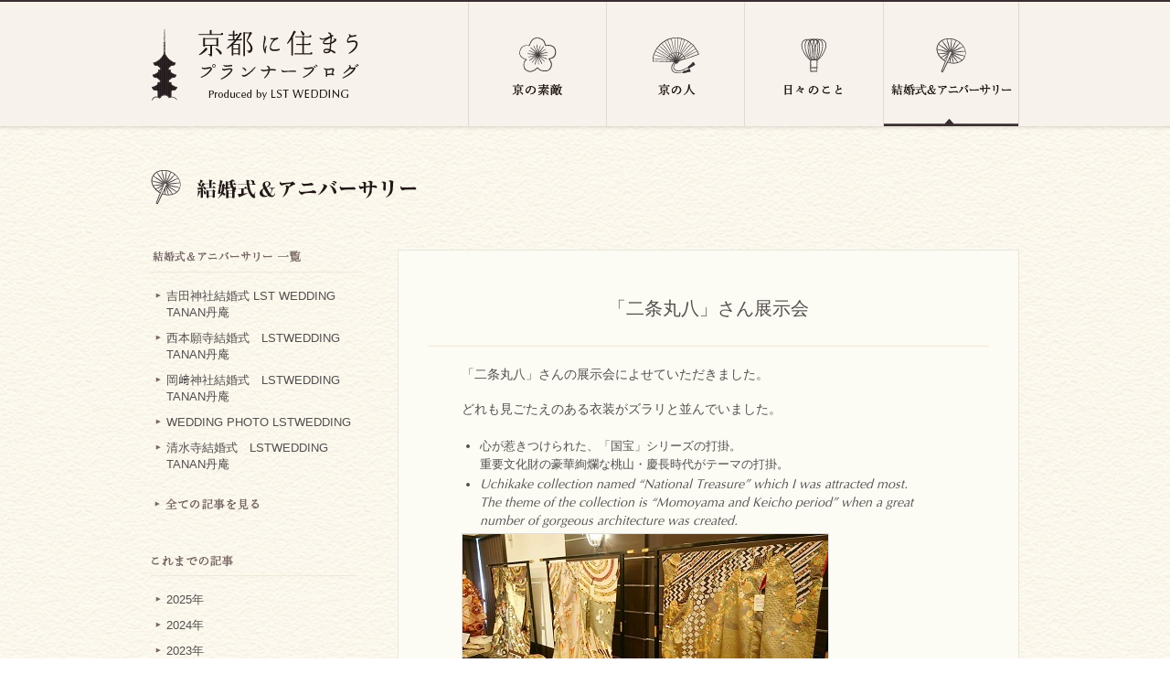

--- FILE ---
content_type: text/html; charset=UTF-8
request_url: https://www.lst-nishikawa.com/weddings/%E3%80%8C%E4%BA%8C%E6%9D%A1%E4%B8%B8%E5%85%AB%E3%80%8D%E3%81%95%E3%82%93%E5%B1%95%E7%A4%BA%E4%BC%9A/
body_size: 11094
content:
<!DOCTYPE html PUBLIC "-//W3C//DTD XHTML 1.0 Transitional//EN" "http://www.w3.org/TR/xhtml1/DTD/xhtml1-transitional.dtd">
<html xmlns="http://www.w3.org/1999/xhtml" xml:lang="ja" lang="ja" xmlns:og="http://ogp.me/ns#" xmlns:fb="http://www.facebook.com/2008/fbml">
<head>
<meta http-equiv="Content-Type" content="text/html; charset=UTF-8" />
<meta http-equiv="Content-Script-Type" content="text/javascript" />
<meta http-equiv="Content-Style-Type" content="text/css" />
<meta name="robots" content="index,follow">
<link rel="shortcut icon" href="https://www.lst-nishikawa.com/wp-content/themes/nishikawa/img/favicon.ico" type="image/x-icon" />
<link rel="apple-touch-icon-precomposed" href="https://www.lst-nishikawa.com/wp-content/themes/nishikawa/img/apple-touch-icon.png" />
<meta name="Description" content="京都で和婚・結婚式を手掛けるウエディングプランナーのブログ。京都の結婚式やアニバーサリーについてご紹介します" />
<meta name="Keywords" content="京都和婚,京都結婚式（挙式）,京都神社結婚式（挙式）,京都神社婚,京都料亭披露宴,京都婚,着物,LST,エルエスティ,ウエディング,ウエディングプランナー,WEDDING" />
<meta property="og:title" content="「二条丸八」さん展示会 | 京都に住まう和婚プランナーブログ | LST WEDDING" />
<meta property="og:description" content="京都で和婚・結婚式を手掛けるウエディングプランナーのブログ。京都のお店や職人・京都結婚式・京都神社結婚式・京都料亭披露宴・同志社ウエディング・ライフスタイルをテーマに綴ります" />
<meta property="og:type" content="article" />
<meta property="og:url" content="https://www.lst-nishikawa.com/weddings/%e3%80%8c%e4%ba%8c%e6%9d%a1%e4%b8%b8%e5%85%ab%e3%80%8d%e3%81%95%e3%82%93%e5%b1%95%e7%a4%ba%e4%bc%9a/" />
<meta property="og:image" content="https://www.lst-nishikawa.com/wp-content/uploads/hitohira/0000/1454922954710.jpg" />
<meta property="og:site_name" content="京都に住まう和婚プランナーブログ｜京都の神社結婚式・披露宴サポート LST WEDDING" />
<meta property="fb:app_id" content="161644950692012" />
<meta property="og:locale" content="ja_JP" />

<!-- is single -->
<title>「二条丸八」さん展示会 | 京都に住まう和婚プランナーブログ | LST WEDDING | 結婚式＆アニバーサリー | 京都に住まう和婚プランナーブログ | LST WEDDING</title>
<link rel="stylesheet" href="https://www.lst-nishikawa.com/wp-content/themes/nishikawa/common/css/import.css" type="text/css" media="all" />
<link rel="stylesheet" href="https://www.lst-nishikawa.com/wp-content/themes/nishikawa/common/css/wp.css" type="text/css" media="all" />
<link rel="stylesheet" href="https://www.lst-nishikawa.com/wp-content/themes/nishikawa/common/css/wedding.css" type="text/css" media="all" />
<link rel="stylesheet" href="https://www.lst-nishikawa.com/wp-content/themes/nishikawa/common/css/print.css" type="text/css" media="print" />
<meta name='robots' content='index, follow, max-image-preview:large, max-snippet:-1, max-video-preview:-1' />
	<style>img:is([sizes="auto" i], [sizes^="auto," i]) { contain-intrinsic-size: 3000px 1500px }</style>
	
	<!-- This site is optimized with the Yoast SEO plugin v26.1 - https://yoast.com/wordpress/plugins/seo/ -->
	<link rel="canonical" href="https://www.lst-nishikawa.com/weddings/「二条丸八」さん展示会/" />
	<script type="application/ld+json" class="yoast-schema-graph">{"@context":"https://schema.org","@graph":[{"@type":"WebPage","@id":"https://www.lst-nishikawa.com/weddings/%e3%80%8c%e4%ba%8c%e6%9d%a1%e4%b8%b8%e5%85%ab%e3%80%8d%e3%81%95%e3%82%93%e5%b1%95%e7%a4%ba%e4%bc%9a/","url":"https://www.lst-nishikawa.com/weddings/%e3%80%8c%e4%ba%8c%e6%9d%a1%e4%b8%b8%e5%85%ab%e3%80%8d%e3%81%95%e3%82%93%e5%b1%95%e7%a4%ba%e4%bc%9a/","name":"「二条丸八」さん展示会 | 京都に住まう和婚プランナーブログ | LST WEDDING","isPartOf":{"@id":"https://www.lst-nishikawa.com/#website"},"primaryImageOfPage":{"@id":"https://www.lst-nishikawa.com/weddings/%e3%80%8c%e4%ba%8c%e6%9d%a1%e4%b8%b8%e5%85%ab%e3%80%8d%e3%81%95%e3%82%93%e5%b1%95%e7%a4%ba%e4%bc%9a/#primaryimage"},"image":{"@id":"https://www.lst-nishikawa.com/weddings/%e3%80%8c%e4%ba%8c%e6%9d%a1%e4%b8%b8%e5%85%ab%e3%80%8d%e3%81%95%e3%82%93%e5%b1%95%e7%a4%ba%e4%bc%9a/#primaryimage"},"thumbnailUrl":"https://www.lst-nishikawa.com/wp-content/uploads/hitohira/0000/1454922954710.jpg","datePublished":"2016-02-08T10:58:00+00:00","breadcrumb":{"@id":"https://www.lst-nishikawa.com/weddings/%e3%80%8c%e4%ba%8c%e6%9d%a1%e4%b8%b8%e5%85%ab%e3%80%8d%e3%81%95%e3%82%93%e5%b1%95%e7%a4%ba%e4%bc%9a/#breadcrumb"},"inLanguage":"ja","potentialAction":[{"@type":"ReadAction","target":["https://www.lst-nishikawa.com/weddings/%e3%80%8c%e4%ba%8c%e6%9d%a1%e4%b8%b8%e5%85%ab%e3%80%8d%e3%81%95%e3%82%93%e5%b1%95%e7%a4%ba%e4%bc%9a/"]}]},{"@type":"ImageObject","inLanguage":"ja","@id":"https://www.lst-nishikawa.com/weddings/%e3%80%8c%e4%ba%8c%e6%9d%a1%e4%b8%b8%e5%85%ab%e3%80%8d%e3%81%95%e3%82%93%e5%b1%95%e7%a4%ba%e4%bc%9a/#primaryimage","url":"https://www.lst-nishikawa.com/wp-content/uploads/hitohira/0000/1454922954710.jpg","contentUrl":"https://www.lst-nishikawa.com/wp-content/uploads/hitohira/0000/1454922954710.jpg","width":400,"height":225},{"@type":"BreadcrumbList","@id":"https://www.lst-nishikawa.com/weddings/%e3%80%8c%e4%ba%8c%e6%9d%a1%e4%b8%b8%e5%85%ab%e3%80%8d%e3%81%95%e3%82%93%e5%b1%95%e7%a4%ba%e4%bc%9a/#breadcrumb","itemListElement":[{"@type":"ListItem","position":1,"name":"ホーム","item":"https://www.lst-nishikawa.com/"},{"@type":"ListItem","position":2,"name":"結婚式＆アニバーサリー","item":"https://www.lst-nishikawa.com/weddings/"},{"@type":"ListItem","position":3,"name":"「二条丸八」さん展示会"}]},{"@type":"WebSite","@id":"https://www.lst-nishikawa.com/#website","url":"https://www.lst-nishikawa.com/","name":"京都に住まう和婚プランナーブログ | LST WEDDING","description":"京都の神社結婚式・披露宴サポート","publisher":{"@id":"https://www.lst-nishikawa.com/#organization"},"potentialAction":[{"@type":"SearchAction","target":{"@type":"EntryPoint","urlTemplate":"https://www.lst-nishikawa.com/?s={search_term_string}"},"query-input":{"@type":"PropertyValueSpecification","valueRequired":true,"valueName":"search_term_string"}}],"inLanguage":"ja"},{"@type":"Organization","@id":"https://www.lst-nishikawa.com/#organization","name":"京都に住まう和婚プランナーブログ | LST WEDDING","url":"https://www.lst-nishikawa.com/","logo":{"@type":"ImageObject","inLanguage":"ja","@id":"https://www.lst-nishikawa.com/#/schema/logo/image/","url":"https://www.lst-nishikawa.com/wp-content/uploads/2023/09/logo.gif","contentUrl":"https://www.lst-nishikawa.com/wp-content/uploads/2023/09/logo.gif","width":233,"height":79,"caption":"京都に住まう和婚プランナーブログ | LST WEDDING"},"image":{"@id":"https://www.lst-nishikawa.com/#/schema/logo/image/"}}]}</script>
	<!-- / Yoast SEO plugin. -->


<link rel='dns-prefetch' href='//ajax.googleapis.com' />
<link rel='stylesheet' id='wp-block-library-css' href='https://www.lst-nishikawa.com/wp-includes/css/dist/block-library/style.min.css?ver=6.8.3' type='text/css' media='all' />
<style id='classic-theme-styles-inline-css' type='text/css'>
/*! This file is auto-generated */
.wp-block-button__link{color:#fff;background-color:#32373c;border-radius:9999px;box-shadow:none;text-decoration:none;padding:calc(.667em + 2px) calc(1.333em + 2px);font-size:1.125em}.wp-block-file__button{background:#32373c;color:#fff;text-decoration:none}
</style>
<style id='global-styles-inline-css' type='text/css'>
:root{--wp--preset--aspect-ratio--square: 1;--wp--preset--aspect-ratio--4-3: 4/3;--wp--preset--aspect-ratio--3-4: 3/4;--wp--preset--aspect-ratio--3-2: 3/2;--wp--preset--aspect-ratio--2-3: 2/3;--wp--preset--aspect-ratio--16-9: 16/9;--wp--preset--aspect-ratio--9-16: 9/16;--wp--preset--color--black: #000000;--wp--preset--color--cyan-bluish-gray: #abb8c3;--wp--preset--color--white: #ffffff;--wp--preset--color--pale-pink: #f78da7;--wp--preset--color--vivid-red: #cf2e2e;--wp--preset--color--luminous-vivid-orange: #ff6900;--wp--preset--color--luminous-vivid-amber: #fcb900;--wp--preset--color--light-green-cyan: #7bdcb5;--wp--preset--color--vivid-green-cyan: #00d084;--wp--preset--color--pale-cyan-blue: #8ed1fc;--wp--preset--color--vivid-cyan-blue: #0693e3;--wp--preset--color--vivid-purple: #9b51e0;--wp--preset--gradient--vivid-cyan-blue-to-vivid-purple: linear-gradient(135deg,rgba(6,147,227,1) 0%,rgb(155,81,224) 100%);--wp--preset--gradient--light-green-cyan-to-vivid-green-cyan: linear-gradient(135deg,rgb(122,220,180) 0%,rgb(0,208,130) 100%);--wp--preset--gradient--luminous-vivid-amber-to-luminous-vivid-orange: linear-gradient(135deg,rgba(252,185,0,1) 0%,rgba(255,105,0,1) 100%);--wp--preset--gradient--luminous-vivid-orange-to-vivid-red: linear-gradient(135deg,rgba(255,105,0,1) 0%,rgb(207,46,46) 100%);--wp--preset--gradient--very-light-gray-to-cyan-bluish-gray: linear-gradient(135deg,rgb(238,238,238) 0%,rgb(169,184,195) 100%);--wp--preset--gradient--cool-to-warm-spectrum: linear-gradient(135deg,rgb(74,234,220) 0%,rgb(151,120,209) 20%,rgb(207,42,186) 40%,rgb(238,44,130) 60%,rgb(251,105,98) 80%,rgb(254,248,76) 100%);--wp--preset--gradient--blush-light-purple: linear-gradient(135deg,rgb(255,206,236) 0%,rgb(152,150,240) 100%);--wp--preset--gradient--blush-bordeaux: linear-gradient(135deg,rgb(254,205,165) 0%,rgb(254,45,45) 50%,rgb(107,0,62) 100%);--wp--preset--gradient--luminous-dusk: linear-gradient(135deg,rgb(255,203,112) 0%,rgb(199,81,192) 50%,rgb(65,88,208) 100%);--wp--preset--gradient--pale-ocean: linear-gradient(135deg,rgb(255,245,203) 0%,rgb(182,227,212) 50%,rgb(51,167,181) 100%);--wp--preset--gradient--electric-grass: linear-gradient(135deg,rgb(202,248,128) 0%,rgb(113,206,126) 100%);--wp--preset--gradient--midnight: linear-gradient(135deg,rgb(2,3,129) 0%,rgb(40,116,252) 100%);--wp--preset--font-size--small: 13px;--wp--preset--font-size--medium: 20px;--wp--preset--font-size--large: 36px;--wp--preset--font-size--x-large: 42px;--wp--preset--spacing--20: 0.44rem;--wp--preset--spacing--30: 0.67rem;--wp--preset--spacing--40: 1rem;--wp--preset--spacing--50: 1.5rem;--wp--preset--spacing--60: 2.25rem;--wp--preset--spacing--70: 3.38rem;--wp--preset--spacing--80: 5.06rem;--wp--preset--shadow--natural: 6px 6px 9px rgba(0, 0, 0, 0.2);--wp--preset--shadow--deep: 12px 12px 50px rgba(0, 0, 0, 0.4);--wp--preset--shadow--sharp: 6px 6px 0px rgba(0, 0, 0, 0.2);--wp--preset--shadow--outlined: 6px 6px 0px -3px rgba(255, 255, 255, 1), 6px 6px rgba(0, 0, 0, 1);--wp--preset--shadow--crisp: 6px 6px 0px rgba(0, 0, 0, 1);}:where(.is-layout-flex){gap: 0.5em;}:where(.is-layout-grid){gap: 0.5em;}body .is-layout-flex{display: flex;}.is-layout-flex{flex-wrap: wrap;align-items: center;}.is-layout-flex > :is(*, div){margin: 0;}body .is-layout-grid{display: grid;}.is-layout-grid > :is(*, div){margin: 0;}:where(.wp-block-columns.is-layout-flex){gap: 2em;}:where(.wp-block-columns.is-layout-grid){gap: 2em;}:where(.wp-block-post-template.is-layout-flex){gap: 1.25em;}:where(.wp-block-post-template.is-layout-grid){gap: 1.25em;}.has-black-color{color: var(--wp--preset--color--black) !important;}.has-cyan-bluish-gray-color{color: var(--wp--preset--color--cyan-bluish-gray) !important;}.has-white-color{color: var(--wp--preset--color--white) !important;}.has-pale-pink-color{color: var(--wp--preset--color--pale-pink) !important;}.has-vivid-red-color{color: var(--wp--preset--color--vivid-red) !important;}.has-luminous-vivid-orange-color{color: var(--wp--preset--color--luminous-vivid-orange) !important;}.has-luminous-vivid-amber-color{color: var(--wp--preset--color--luminous-vivid-amber) !important;}.has-light-green-cyan-color{color: var(--wp--preset--color--light-green-cyan) !important;}.has-vivid-green-cyan-color{color: var(--wp--preset--color--vivid-green-cyan) !important;}.has-pale-cyan-blue-color{color: var(--wp--preset--color--pale-cyan-blue) !important;}.has-vivid-cyan-blue-color{color: var(--wp--preset--color--vivid-cyan-blue) !important;}.has-vivid-purple-color{color: var(--wp--preset--color--vivid-purple) !important;}.has-black-background-color{background-color: var(--wp--preset--color--black) !important;}.has-cyan-bluish-gray-background-color{background-color: var(--wp--preset--color--cyan-bluish-gray) !important;}.has-white-background-color{background-color: var(--wp--preset--color--white) !important;}.has-pale-pink-background-color{background-color: var(--wp--preset--color--pale-pink) !important;}.has-vivid-red-background-color{background-color: var(--wp--preset--color--vivid-red) !important;}.has-luminous-vivid-orange-background-color{background-color: var(--wp--preset--color--luminous-vivid-orange) !important;}.has-luminous-vivid-amber-background-color{background-color: var(--wp--preset--color--luminous-vivid-amber) !important;}.has-light-green-cyan-background-color{background-color: var(--wp--preset--color--light-green-cyan) !important;}.has-vivid-green-cyan-background-color{background-color: var(--wp--preset--color--vivid-green-cyan) !important;}.has-pale-cyan-blue-background-color{background-color: var(--wp--preset--color--pale-cyan-blue) !important;}.has-vivid-cyan-blue-background-color{background-color: var(--wp--preset--color--vivid-cyan-blue) !important;}.has-vivid-purple-background-color{background-color: var(--wp--preset--color--vivid-purple) !important;}.has-black-border-color{border-color: var(--wp--preset--color--black) !important;}.has-cyan-bluish-gray-border-color{border-color: var(--wp--preset--color--cyan-bluish-gray) !important;}.has-white-border-color{border-color: var(--wp--preset--color--white) !important;}.has-pale-pink-border-color{border-color: var(--wp--preset--color--pale-pink) !important;}.has-vivid-red-border-color{border-color: var(--wp--preset--color--vivid-red) !important;}.has-luminous-vivid-orange-border-color{border-color: var(--wp--preset--color--luminous-vivid-orange) !important;}.has-luminous-vivid-amber-border-color{border-color: var(--wp--preset--color--luminous-vivid-amber) !important;}.has-light-green-cyan-border-color{border-color: var(--wp--preset--color--light-green-cyan) !important;}.has-vivid-green-cyan-border-color{border-color: var(--wp--preset--color--vivid-green-cyan) !important;}.has-pale-cyan-blue-border-color{border-color: var(--wp--preset--color--pale-cyan-blue) !important;}.has-vivid-cyan-blue-border-color{border-color: var(--wp--preset--color--vivid-cyan-blue) !important;}.has-vivid-purple-border-color{border-color: var(--wp--preset--color--vivid-purple) !important;}.has-vivid-cyan-blue-to-vivid-purple-gradient-background{background: var(--wp--preset--gradient--vivid-cyan-blue-to-vivid-purple) !important;}.has-light-green-cyan-to-vivid-green-cyan-gradient-background{background: var(--wp--preset--gradient--light-green-cyan-to-vivid-green-cyan) !important;}.has-luminous-vivid-amber-to-luminous-vivid-orange-gradient-background{background: var(--wp--preset--gradient--luminous-vivid-amber-to-luminous-vivid-orange) !important;}.has-luminous-vivid-orange-to-vivid-red-gradient-background{background: var(--wp--preset--gradient--luminous-vivid-orange-to-vivid-red) !important;}.has-very-light-gray-to-cyan-bluish-gray-gradient-background{background: var(--wp--preset--gradient--very-light-gray-to-cyan-bluish-gray) !important;}.has-cool-to-warm-spectrum-gradient-background{background: var(--wp--preset--gradient--cool-to-warm-spectrum) !important;}.has-blush-light-purple-gradient-background{background: var(--wp--preset--gradient--blush-light-purple) !important;}.has-blush-bordeaux-gradient-background{background: var(--wp--preset--gradient--blush-bordeaux) !important;}.has-luminous-dusk-gradient-background{background: var(--wp--preset--gradient--luminous-dusk) !important;}.has-pale-ocean-gradient-background{background: var(--wp--preset--gradient--pale-ocean) !important;}.has-electric-grass-gradient-background{background: var(--wp--preset--gradient--electric-grass) !important;}.has-midnight-gradient-background{background: var(--wp--preset--gradient--midnight) !important;}.has-small-font-size{font-size: var(--wp--preset--font-size--small) !important;}.has-medium-font-size{font-size: var(--wp--preset--font-size--medium) !important;}.has-large-font-size{font-size: var(--wp--preset--font-size--large) !important;}.has-x-large-font-size{font-size: var(--wp--preset--font-size--x-large) !important;}
:where(.wp-block-post-template.is-layout-flex){gap: 1.25em;}:where(.wp-block-post-template.is-layout-grid){gap: 1.25em;}
:where(.wp-block-columns.is-layout-flex){gap: 2em;}:where(.wp-block-columns.is-layout-grid){gap: 2em;}
:root :where(.wp-block-pullquote){font-size: 1.5em;line-height: 1.6;}
</style>
<link rel='stylesheet' id='heateor_sss_frontend_css-css' href='https://www.lst-nishikawa.com/wp-content/plugins/sassy-social-share/public/css/sassy-social-share-public.css?ver=3.3.79' type='text/css' media='all' />
<style id='heateor_sss_frontend_css-inline-css' type='text/css'>
.heateor_sss_button_instagram span.heateor_sss_svg,a.heateor_sss_instagram span.heateor_sss_svg{background:radial-gradient(circle at 30% 107%,#fdf497 0,#fdf497 5%,#fd5949 45%,#d6249f 60%,#285aeb 90%)}.heateor_sss_horizontal_sharing .heateor_sss_svg,.heateor_sss_standard_follow_icons_container .heateor_sss_svg{color:#fff;border-width:0px;border-style:solid;border-color:transparent}.heateor_sss_horizontal_sharing .heateorSssTCBackground{color:#666}.heateor_sss_horizontal_sharing span.heateor_sss_svg:hover,.heateor_sss_standard_follow_icons_container span.heateor_sss_svg:hover{border-color:transparent;}.heateor_sss_vertical_sharing span.heateor_sss_svg,.heateor_sss_floating_follow_icons_container span.heateor_sss_svg{color:#fff;border-width:0px;border-style:solid;border-color:transparent;}.heateor_sss_vertical_sharing .heateorSssTCBackground{color:#666;}.heateor_sss_vertical_sharing span.heateor_sss_svg:hover,.heateor_sss_floating_follow_icons_container span.heateor_sss_svg:hover{border-color:transparent;}
</style>
<script type="text/javascript" src="https://ajax.googleapis.com/ajax/libs/jquery/1.8.2/jquery.min.js?ver=1.8.2" id="jquery-js"></script>
<script type="text/javascript" src="https://www.lst-nishikawa.com/wp-content/themes/nishikawa/common/js/common.js"></script>
<script type="text/javascript" src="https://www.lst-nishikawa.com/wp-content/themes/nishikawa/common/js/wp.js"></script>
<script type="text/javascript" src="https://www.lst-nishikawa.com/wp-content/themes/nishikawa/common/js/jquery.page-scroller.js"></script>
<script type="text/javascript">
$(document).ready(function() {
	$(window).bind("load", function() {
		$('.photo_area img').each(function() {
			var img_width = $(this).width() ;
			var img_height = $(this).height();
			var ratio = img_width/img_height;
			if (img_width >= img_height && ratio >= 1.12) {
				$(this).addClass('col');
			} else {
				$(this).addClass('row');
			}
		});
		$('.side_box th img').each(function() {
			var img_width = $(this).width() ;
			var img_height = $(this).height();
			if (img_width >= img_height) {
				$(this).addClass('col');
			} else {
				$(this).addClass('row');
			}
		});
	});
});
</script>

<!-- Google Analyticsタグ -->
<!-- Global site tag (gtag.js) - Google Analytics -->
<script async src="https://www.googletagmanager.com/gtag/js?id=UA-21559494-4"></script>
<script>
  window.dataLayer = window.dataLayer || [];
  function gtag(){dataLayer.push(arguments);}
  gtag('js', new Date());

  gtag('config', 'UA-21559494-4');
</script><!-- /Google Analyticsタグ -->
<script type="speculationrules">
{"prefetch":[{"source":"document","where":{"and":[{"href_matches":"\/*"},{"not":{"href_matches":["\/wp-*.php","\/wp-admin\/*","\/wp-content\/uploads\/*","\/wp-content\/*","\/wp-content\/plugins\/*","\/wp-content\/themes\/nishikawa\/*","\/*\\?(.+)"]}},{"not":{"selector_matches":"a[rel~=\"nofollow\"]"}},{"not":{"selector_matches":".no-prefetch, .no-prefetch a"}}]},"eagerness":"conservative"}]}
</script>
<script type="text/javascript" id="heateor_sss_sharing_js-js-before">
/* <![CDATA[ */
function heateorSssLoadEvent(e) {var t=window.onload;if (typeof window.onload!="function") {window.onload=e}else{window.onload=function() {t();e()}}};	var heateorSssSharingAjaxUrl = 'https://www.lst-nishikawa.com/wp-admin/admin-ajax.php', heateorSssCloseIconPath = 'https://www.lst-nishikawa.com/wp-content/plugins/sassy-social-share/public/../images/close.png', heateorSssPluginIconPath = 'https://www.lst-nishikawa.com/wp-content/plugins/sassy-social-share/public/../images/logo.png', heateorSssHorizontalSharingCountEnable = 0, heateorSssVerticalSharingCountEnable = 0, heateorSssSharingOffset = -10; var heateorSssMobileStickySharingEnabled = 0;var heateorSssCopyLinkMessage = "リンクがコピーされました。";var heateorSssUrlCountFetched = [], heateorSssSharesText = 'シェア', heateorSssShareText = 'シェア';function heateorSssPopup(e) {window.open(e,"popUpWindow","height=400,width=600,left=400,top=100,resizable,scrollbars,toolbar=0,personalbar=0,menubar=no,location=no,directories=no,status")}
/* ]]> */
</script>
<script type="text/javascript" src="https://www.lst-nishikawa.com/wp-content/plugins/sassy-social-share/public/js/sassy-social-share-public.js?ver=3.3.79" id="heateor_sss_sharing_js-js"></script>
</head>

<body id="wedding_detail_css" class="wedding_css wedding_detail_css">

<a name="top" id="top"></a>
<div id="container">
<div id="header">
<div class="inner">
<h1><a href="https://www.lst-nishikawa.com/"><img src="https://www.lst-nishikawa.com/wp-content/themes/nishikawa/img/logo.gif" alt="京都に住まう和婚プランナーブログ｜京都の神社結婚式・披露宴サポート LST WEDDING" width="233" height="79" /></a></h1>

<div id="menu">
<ul>
<li class="menu1"><a href="https://www.lst-nishikawa.com/favorite/">京の素敵</a></li>
<li class="menu2"><a href="https://www.lst-nishikawa.com/kyoto/">京の人</a></li>
<li class="menu3"><a href="https://www.lst-nishikawa.com/diary/">日々のこと</a></li>
<li class="menu4"><a href="https://www.lst-nishikawa.com/wedding/">結婚式＆アニバーサリー</a></li>
</ul>
</div>
</div>
<!-- /END header --></div>

<div id="contents_wrap">
<div id="contents_wrap_btm">

<div id="contents">
<div class="top_con_box clearfix">

<h2 class="page_title"><a href="https://www.lst-nishikawa.com/wedding/"><img src="https://www.lst-nishikawa.com/wp-content/themes/nishikawa/img/wedding_title.gif" alt="結婚式＆アニバーサリー" width="300" height="39" /></a></h2>

<div class="side_area">


<div class="side_box side_box1">

<p class="side_midashi"><img src="https://www.lst-nishikawa.com/wp-content/themes/nishikawa/img/midashi_weddinglist.gif" alt="結婚式＆アニバーサリー　一覧" width="165" height="18" /></p>
<ul>
<li><a href="https://www.lst-nishikawa.com/weddings/%e5%90%89%e7%94%b0%e7%a5%9e%e7%a4%be%e7%b5%90%e5%a9%9a%e5%bc%8f-lst-wedding-tanan%e4%b8%b9%e5%ba%b5/">吉田神社結婚式 LST WEDDING TANAN丹庵</a></li>
<li><a href="https://www.lst-nishikawa.com/weddings/%e8%a5%bf%e6%9c%ac%e9%a1%98%e5%af%ba%e7%b5%90%e5%a9%9a%e5%bc%8f%e3%80%80lstwedding-tanan%e4%b8%b9%e5%ba%b5/">西本願寺結婚式　LSTWEDDING TANAN丹庵</a></li>
<li><a href="https://www.lst-nishikawa.com/weddings/%e5%b2%a1%ef%a8%91%e7%a5%9e%e7%a4%be%e7%b5%90%e5%a9%9a%e5%bc%8f%e3%80%80lstwedding-tanan%e4%b8%b9%e5%ba%b5/">岡﨑神社結婚式　LSTWEDDING TANAN丹庵</a></li>
<li><a href="https://www.lst-nishikawa.com/weddings/wedding-photo-lstwedding/">WEDDING PHOTO LSTWEDDING</a></li>
<li><a href="https://www.lst-nishikawa.com/weddings/%e6%b8%85%e6%b0%b4%e5%af%ba%e7%b5%90%e5%a9%9a%e5%bc%8f%e3%80%80lstwedding-tanan%e4%b8%b9%e5%ba%b5/">清水寺結婚式　LSTWEDDING TANAN丹庵</a></li>
</ul>

<p class="side_midashi2"><a href="https://www.lst-nishikawa.com/wedding/"><img src="https://www.lst-nishikawa.com/wp-content/themes/nishikawa/img/midashi_alllist.gif" alt="全ての記事を見る" width="129" height="20" /></a></p>
<!-- /END side_box1 --></div>

<div class="side_box side_box3">
<p class="side_midashi"><img src="https://www.lst-nishikawa.com/wp-content/themes/nishikawa/img/midashi_archives.gif" alt="これまでの記事" width="127" height="17" /></p>


<ul class="list_arc">

<li><div class="news_year"><span>2025年</span></div>
<ul class="news_month">
<li><a href='https://www.lst-nishikawa.com/date/2025/12/?post_type=weddings'>12月</a></li>
<li><a href='https://www.lst-nishikawa.com/date/2025/09/?post_type=weddings'>9月</a></li>
<li><a href='https://www.lst-nishikawa.com/date/2025/08/?post_type=weddings'>8月</a></li>
<li><a href='https://www.lst-nishikawa.com/date/2025/06/?post_type=weddings'>6月</a></li>
<li><a href='https://www.lst-nishikawa.com/date/2025/04/?post_type=weddings'>4月</a></li>
<li><a href='https://www.lst-nishikawa.com/date/2025/02/?post_type=weddings'>2月</a></li>
<li><a href='https://www.lst-nishikawa.com/date/2025/01/?post_type=weddings'>1月</a></li>
</ul>
</li>

<li><div class="news_year"><span>2024年</span></div>
<ul class="news_month">
<li><a href='https://www.lst-nishikawa.com/date/2024/11/?post_type=weddings'>11月</a></li>
<li><a href='https://www.lst-nishikawa.com/date/2024/10/?post_type=weddings'>10月</a></li>
<li><a href='https://www.lst-nishikawa.com/date/2024/09/?post_type=weddings'>9月</a></li>
<li><a href='https://www.lst-nishikawa.com/date/2024/08/?post_type=weddings'>8月</a></li>
<li><a href='https://www.lst-nishikawa.com/date/2024/06/?post_type=weddings'>6月</a></li>
<li><a href='https://www.lst-nishikawa.com/date/2024/01/?post_type=weddings'>1月</a></li>
</ul>
</li>

<li><div class="news_year"><span>2023年</span></div>
<ul class="news_month">
<li><a href='https://www.lst-nishikawa.com/date/2023/12/?post_type=weddings'>12月</a></li>
<li><a href='https://www.lst-nishikawa.com/date/2023/11/?post_type=weddings'>11月</a></li>
<li><a href='https://www.lst-nishikawa.com/date/2023/09/?post_type=weddings'>9月</a></li>
<li><a href='https://www.lst-nishikawa.com/date/2023/08/?post_type=weddings'>8月</a></li>
<li><a href='https://www.lst-nishikawa.com/date/2023/07/?post_type=weddings'>7月</a></li>
<li><a href='https://www.lst-nishikawa.com/date/2023/06/?post_type=weddings'>6月</a></li>
<li><a href='https://www.lst-nishikawa.com/date/2023/05/?post_type=weddings'>5月</a></li>
<li><a href='https://www.lst-nishikawa.com/date/2023/04/?post_type=weddings'>4月</a></li>
<li><a href='https://www.lst-nishikawa.com/date/2023/02/?post_type=weddings'>2月</a></li>
<li><a href='https://www.lst-nishikawa.com/date/2023/01/?post_type=weddings'>1月</a></li>
</ul>
</li>

<li><div class="news_year"><span>2022年</span></div>
<ul class="news_month">
<li><a href='https://www.lst-nishikawa.com/date/2022/12/?post_type=weddings'>12月</a></li>
<li><a href='https://www.lst-nishikawa.com/date/2022/11/?post_type=weddings'>11月</a></li>
<li><a href='https://www.lst-nishikawa.com/date/2022/08/?post_type=weddings'>8月</a></li>
<li><a href='https://www.lst-nishikawa.com/date/2022/07/?post_type=weddings'>7月</a></li>
<li><a href='https://www.lst-nishikawa.com/date/2022/06/?post_type=weddings'>6月</a></li>
<li><a href='https://www.lst-nishikawa.com/date/2022/05/?post_type=weddings'>5月</a></li>
<li><a href='https://www.lst-nishikawa.com/date/2022/04/?post_type=weddings'>4月</a></li>
</ul>
</li>

<li><div class="news_year"><span>2021年</span></div>
<ul class="news_month">
<li><a href='https://www.lst-nishikawa.com/date/2021/08/?post_type=weddings'>8月</a></li>
<li><a href='https://www.lst-nishikawa.com/date/2021/07/?post_type=weddings'>7月</a></li>
<li><a href='https://www.lst-nishikawa.com/date/2021/06/?post_type=weddings'>6月</a></li>
<li><a href='https://www.lst-nishikawa.com/date/2021/04/?post_type=weddings'>4月</a></li>
<li><a href='https://www.lst-nishikawa.com/date/2021/02/?post_type=weddings'>2月</a></li>
<li><a href='https://www.lst-nishikawa.com/date/2021/01/?post_type=weddings'>1月</a></li>
</ul>
</li>

<li><div class="news_year"><span>2020年</span></div>
<ul class="news_month">
<li><a href='https://www.lst-nishikawa.com/date/2020/12/?post_type=weddings'>12月</a></li>
<li><a href='https://www.lst-nishikawa.com/date/2020/10/?post_type=weddings'>10月</a></li>
<li><a href='https://www.lst-nishikawa.com/date/2020/09/?post_type=weddings'>9月</a></li>
<li><a href='https://www.lst-nishikawa.com/date/2020/08/?post_type=weddings'>8月</a></li>
<li><a href='https://www.lst-nishikawa.com/date/2020/07/?post_type=weddings'>7月</a></li>
<li><a href='https://www.lst-nishikawa.com/date/2020/06/?post_type=weddings'>6月</a></li>
<li><a href='https://www.lst-nishikawa.com/date/2020/05/?post_type=weddings'>5月</a></li>
<li><a href='https://www.lst-nishikawa.com/date/2020/03/?post_type=weddings'>3月</a></li>
<li><a href='https://www.lst-nishikawa.com/date/2020/02/?post_type=weddings'>2月</a></li>
<li><a href='https://www.lst-nishikawa.com/date/2020/01/?post_type=weddings'>1月</a></li>
</ul>
</li>

<li><div class="news_year"><span>2019年</span></div>
<ul class="news_month">
<li><a href='https://www.lst-nishikawa.com/date/2019/12/?post_type=weddings'>12月</a></li>
<li><a href='https://www.lst-nishikawa.com/date/2019/09/?post_type=weddings'>9月</a></li>
<li><a href='https://www.lst-nishikawa.com/date/2019/08/?post_type=weddings'>8月</a></li>
<li><a href='https://www.lst-nishikawa.com/date/2019/07/?post_type=weddings'>7月</a></li>
<li><a href='https://www.lst-nishikawa.com/date/2019/06/?post_type=weddings'>6月</a></li>
<li><a href='https://www.lst-nishikawa.com/date/2019/05/?post_type=weddings'>5月</a></li>
<li><a href='https://www.lst-nishikawa.com/date/2019/04/?post_type=weddings'>4月</a></li>
<li><a href='https://www.lst-nishikawa.com/date/2019/02/?post_type=weddings'>2月</a></li>
<li><a href='https://www.lst-nishikawa.com/date/2019/01/?post_type=weddings'>1月</a></li>
</ul>
</li>

<li><div class="news_year"><span>2018年</span></div>
<ul class="news_month">
<li><a href='https://www.lst-nishikawa.com/date/2018/12/?post_type=weddings'>12月</a></li>
<li><a href='https://www.lst-nishikawa.com/date/2018/11/?post_type=weddings'>11月</a></li>
<li><a href='https://www.lst-nishikawa.com/date/2018/10/?post_type=weddings'>10月</a></li>
<li><a href='https://www.lst-nishikawa.com/date/2018/09/?post_type=weddings'>9月</a></li>
<li><a href='https://www.lst-nishikawa.com/date/2018/08/?post_type=weddings'>8月</a></li>
<li><a href='https://www.lst-nishikawa.com/date/2018/07/?post_type=weddings'>7月</a></li>
<li><a href='https://www.lst-nishikawa.com/date/2018/06/?post_type=weddings'>6月</a></li>
<li><a href='https://www.lst-nishikawa.com/date/2018/05/?post_type=weddings'>5月</a></li>
<li><a href='https://www.lst-nishikawa.com/date/2018/04/?post_type=weddings'>4月</a></li>
<li><a href='https://www.lst-nishikawa.com/date/2018/03/?post_type=weddings'>3月</a></li>
<li><a href='https://www.lst-nishikawa.com/date/2018/02/?post_type=weddings'>2月</a></li>
<li><a href='https://www.lst-nishikawa.com/date/2018/01/?post_type=weddings'>1月</a></li>
</ul>
</li>

<li><div class="news_year"><span>2017年</span></div>
<ul class="news_month">
<li><a href='https://www.lst-nishikawa.com/date/2017/12/?post_type=weddings'>12月</a></li>
<li><a href='https://www.lst-nishikawa.com/date/2017/10/?post_type=weddings'>10月</a></li>
<li><a href='https://www.lst-nishikawa.com/date/2017/09/?post_type=weddings'>9月</a></li>
<li><a href='https://www.lst-nishikawa.com/date/2017/08/?post_type=weddings'>8月</a></li>
<li><a href='https://www.lst-nishikawa.com/date/2017/07/?post_type=weddings'>7月</a></li>
<li><a href='https://www.lst-nishikawa.com/date/2017/06/?post_type=weddings'>6月</a></li>
<li><a href='https://www.lst-nishikawa.com/date/2017/05/?post_type=weddings'>5月</a></li>
<li><a href='https://www.lst-nishikawa.com/date/2017/04/?post_type=weddings'>4月</a></li>
<li><a href='https://www.lst-nishikawa.com/date/2017/03/?post_type=weddings'>3月</a></li>
<li><a href='https://www.lst-nishikawa.com/date/2017/02/?post_type=weddings'>2月</a></li>
<li><a href='https://www.lst-nishikawa.com/date/2017/01/?post_type=weddings'>1月</a></li>
</ul>
</li>

<li><div class="news_year_on"><span>2016年</span></div>
<ul class="news_month_on">
<li><a href='https://www.lst-nishikawa.com/date/2016/12/?post_type=weddings'>12月</a></li>
<li><a href='https://www.lst-nishikawa.com/date/2016/11/?post_type=weddings'>11月</a></li>
<li><a href='https://www.lst-nishikawa.com/date/2016/10/?post_type=weddings'>10月</a></li>
<li><a href='https://www.lst-nishikawa.com/date/2016/09/?post_type=weddings'>9月</a></li>
<li><a href='https://www.lst-nishikawa.com/date/2016/08/?post_type=weddings'>8月</a></li>
<li><a href='https://www.lst-nishikawa.com/date/2016/07/?post_type=weddings'>7月</a></li>
<li><a href='https://www.lst-nishikawa.com/date/2016/06/?post_type=weddings'>6月</a></li>
<li><a href='https://www.lst-nishikawa.com/date/2016/05/?post_type=weddings'>5月</a></li>
<li><a href='https://www.lst-nishikawa.com/date/2016/04/?post_type=weddings'>4月</a></li>
<li><a href='https://www.lst-nishikawa.com/date/2016/03/?post_type=weddings'>3月</a></li>
<li><a href='https://www.lst-nishikawa.com/date/2016/02/?post_type=weddings'>2月</a></li>
<li><a href='https://www.lst-nishikawa.com/date/2016/01/?post_type=weddings'>1月</a></li>
</ul>
</li>

<li><div class="news_year"><span>2015年</span></div>
<ul class="news_month">
<li><a href='https://www.lst-nishikawa.com/date/2015/12/?post_type=weddings'>12月</a></li>
<li><a href='https://www.lst-nishikawa.com/date/2015/11/?post_type=weddings'>11月</a></li>
<li><a href='https://www.lst-nishikawa.com/date/2015/10/?post_type=weddings'>10月</a></li>
<li><a href='https://www.lst-nishikawa.com/date/2015/09/?post_type=weddings'>9月</a></li>
<li><a href='https://www.lst-nishikawa.com/date/2015/08/?post_type=weddings'>8月</a></li>
<li><a href='https://www.lst-nishikawa.com/date/2015/07/?post_type=weddings'>7月</a></li>
<li><a href='https://www.lst-nishikawa.com/date/2015/06/?post_type=weddings'>6月</a></li>
<li><a href='https://www.lst-nishikawa.com/date/2015/05/?post_type=weddings'>5月</a></li>
<li><a href='https://www.lst-nishikawa.com/date/2015/04/?post_type=weddings'>4月</a></li>
<li><a href='https://www.lst-nishikawa.com/date/2015/03/?post_type=weddings'>3月</a></li>
<li><a href='https://www.lst-nishikawa.com/date/2015/02/?post_type=weddings'>2月</a></li>
<li><a href='https://www.lst-nishikawa.com/date/2015/01/?post_type=weddings'>1月</a></li>
</ul>
</li>

<li><div class="news_year"><span>2014年</span></div>
<ul class="news_month">
<li><a href='https://www.lst-nishikawa.com/date/2014/12/?post_type=weddings'>12月</a></li>
<li><a href='https://www.lst-nishikawa.com/date/2014/11/?post_type=weddings'>11月</a></li>
<li><a href='https://www.lst-nishikawa.com/date/2014/10/?post_type=weddings'>10月</a></li>
<li><a href='https://www.lst-nishikawa.com/date/2014/09/?post_type=weddings'>9月</a></li>
<li><a href='https://www.lst-nishikawa.com/date/2014/08/?post_type=weddings'>8月</a></li>
<li><a href='https://www.lst-nishikawa.com/date/2014/07/?post_type=weddings'>7月</a></li>
<li><a href='https://www.lst-nishikawa.com/date/2014/06/?post_type=weddings'>6月</a></li>
<li><a href='https://www.lst-nishikawa.com/date/2014/05/?post_type=weddings'>5月</a></li>
<li><a href='https://www.lst-nishikawa.com/date/2014/04/?post_type=weddings'>4月</a></li>
<li><a href='https://www.lst-nishikawa.com/date/2014/03/?post_type=weddings'>3月</a></li>
<li><a href='https://www.lst-nishikawa.com/date/2014/02/?post_type=weddings'>2月</a></li>
<li><a href='https://www.lst-nishikawa.com/date/2014/01/?post_type=weddings'>1月</a></li>
</ul>
</li>

<li><div class="news_year"><span>2013年</span></div>
<ul class="news_month">
<li><a href='https://www.lst-nishikawa.com/date/2013/12/?post_type=weddings'>12月</a></li>
<li><a href='https://www.lst-nishikawa.com/date/2013/11/?post_type=weddings'>11月</a></li>
<li><a href='https://www.lst-nishikawa.com/date/2013/10/?post_type=weddings'>10月</a></li>
<li><a href='https://www.lst-nishikawa.com/date/2013/09/?post_type=weddings'>9月</a></li>
<li><a href='https://www.lst-nishikawa.com/date/2013/08/?post_type=weddings'>8月</a></li>
<li><a href='https://www.lst-nishikawa.com/date/2013/07/?post_type=weddings'>7月</a></li>
<li><a href='https://www.lst-nishikawa.com/date/2013/06/?post_type=weddings'>6月</a></li>
<li><a href='https://www.lst-nishikawa.com/date/2013/05/?post_type=weddings'>5月</a></li>
<li><a href='https://www.lst-nishikawa.com/date/2013/04/?post_type=weddings'>4月</a></li>
<li><a href='https://www.lst-nishikawa.com/date/2013/03/?post_type=weddings'>3月</a></li>
<li><a href='https://www.lst-nishikawa.com/date/2013/02/?post_type=weddings'>2月</a></li>
<li><a href='https://www.lst-nishikawa.com/date/2013/01/?post_type=weddings'>1月</a></li>
</ul>
</li>

<li><div class="news_year"><span>2012年</span></div>
<ul class="news_month">
<li><a href='https://www.lst-nishikawa.com/date/2012/12/?post_type=weddings'>12月</a></li>
<li><a href='https://www.lst-nishikawa.com/date/2012/11/?post_type=weddings'>11月</a></li>
<li><a href='https://www.lst-nishikawa.com/date/2012/10/?post_type=weddings'>10月</a></li>
<li><a href='https://www.lst-nishikawa.com/date/2012/09/?post_type=weddings'>9月</a></li>
<li><a href='https://www.lst-nishikawa.com/date/2012/08/?post_type=weddings'>8月</a></li>
<li><a href='https://www.lst-nishikawa.com/date/2012/07/?post_type=weddings'>7月</a></li>
<li><a href='https://www.lst-nishikawa.com/date/2012/06/?post_type=weddings'>6月</a></li>
<li><a href='https://www.lst-nishikawa.com/date/2012/05/?post_type=weddings'>5月</a></li>
<li><a href='https://www.lst-nishikawa.com/date/2012/04/?post_type=weddings'>4月</a></li>
<li><a href='https://www.lst-nishikawa.com/date/2012/03/?post_type=weddings'>3月</a></li>
<li><a href='https://www.lst-nishikawa.com/date/2012/02/?post_type=weddings'>2月</a></li>
<li><a href='https://www.lst-nishikawa.com/date/2012/01/?post_type=weddings'>1月</a></li>
</ul>
</li>

<li><div class="news_year"><span>2011年</span></div>
<ul class="news_month">
<li><a href='https://www.lst-nishikawa.com/date/2011/12/?post_type=weddings'>12月</a></li>
<li><a href='https://www.lst-nishikawa.com/date/2011/11/?post_type=weddings'>11月</a></li>
<li><a href='https://www.lst-nishikawa.com/date/2011/10/?post_type=weddings'>10月</a></li>
<li><a href='https://www.lst-nishikawa.com/date/2011/09/?post_type=weddings'>9月</a></li>
<li><a href='https://www.lst-nishikawa.com/date/2011/08/?post_type=weddings'>8月</a></li>
<li><a href='https://www.lst-nishikawa.com/date/2011/07/?post_type=weddings'>7月</a></li>
<li><a href='https://www.lst-nishikawa.com/date/2011/06/?post_type=weddings'>6月</a></li>
<li><a href='https://www.lst-nishikawa.com/date/2011/05/?post_type=weddings'>5月</a></li>
<li><a href='https://www.lst-nishikawa.com/date/2011/04/?post_type=weddings'>4月</a></li>
<li><a href='https://www.lst-nishikawa.com/date/2011/03/?post_type=weddings'>3月</a></li>
<li><a href='https://www.lst-nishikawa.com/date/2011/02/?post_type=weddings'>2月</a></li>
<li><a href='https://www.lst-nishikawa.com/date/2011/01/?post_type=weddings'>1月</a></li>
</ul>
</li>

<li><div class="news_year"><span>2010年</span></div>
<ul class="news_month">
<li><a href='https://www.lst-nishikawa.com/date/2010/12/?post_type=weddings'>12月</a></li>
<li><a href='https://www.lst-nishikawa.com/date/2010/11/?post_type=weddings'>11月</a></li>
<li><a href='https://www.lst-nishikawa.com/date/2010/10/?post_type=weddings'>10月</a></li>
<li><a href='https://www.lst-nishikawa.com/date/2010/09/?post_type=weddings'>9月</a></li>
<li><a href='https://www.lst-nishikawa.com/date/2010/08/?post_type=weddings'>8月</a></li>
</ul>
</li>
</ul>

<!-- /END side_box3 --></div>


<!-- /END side_area --></div>
<div class="main_area">
<div class="entry">
<h3>「二条丸八」さん展示会</h3>



<div class="inner">

<!-- /////////////////// 記事ここから /////////////////// -->

<p>「二条丸八」さんの展示会によせていただきました。</p>
<p>どれも見ごたえのある衣装がズラリと並んでいました。</p>
<ul>
<li>心が惹きつけられた、「国宝」シリーズの打掛。<br />
重要文化財の豪華絢爛な桃山・慶長時代がテーマの打掛。</li>
<li><em>Uchikake collection named &#8220;National Treasure&#8221; which I was attracted most.<br />
The theme of the collection is &#8220;Momoyama and Keicho period&#8221; when a great number of gorgeous architecture was created.</em></li>
</ul>
<p><img fetchpriority="high" decoding="async" src="https://www.lst-nishikawa.com/wp-content/uploads/hitohira/0000/1454922954710.jpg" width="400" height="225" alt="" class="pict" /></p>
<ul>
<li>「新婦様をはんなりと見せる、優しい打掛。</li>
<li><em>A soft colored Uchikake which makes the bride look very elegant and pretty.</em></li>
</ul>
<p><img decoding="async" src="https://www.lst-nishikawa.com/wp-content/uploads/hitohira/0000/0288.jpg" width="400" height="225" alt="" class="pict" /></p>
<p>伝統を守りながらも、「今」を取り入れた、センスに<br />
とても勉強になりました。</p>
<p>京都の文化・伝統やしきたりを守りつつ、<br />
「わくわく」楽しんでいただけるような<br />
結婚式のプランニングを行っていきたいと思います。</p>
<p>LST WEDDING 　N</p>
<hr width="100%" size="1" noshade="noshade" color="#CCCCCC" />
<h2>SALES EXHIBITION OF NIJO MARUHACHI</h2>
<p>We visited a sales exhibition of &#8220;Nijo Maruhachi (=Bridal kimono manufacturer)&#8221;.</p>
<p>There was an abundant line-up of gorgeous wedding costumes (kimonos).</p>
<p>I learned a lot from their style which they adopt the latest trend while they are preserving the tradition.</p>
<p>We also would like to plan weddings that our clients can enjoy while respecting the culture and tradition of Kyoto.</p>
<p>By N / LST Wedding</p>

<!-- /////////////////// 記事ここまで /////////////////// -->
<!-- Social Share -->
<div>
<div class="heateor_sss_sharing_container heateor_sss_horizontal_sharing" data-heateor-ss-offset="0" data-heateor-sss-href='https://www.lst-nishikawa.com/weddings/%e3%80%8c%e4%ba%8c%e6%9d%a1%e4%b8%b8%e5%85%ab%e3%80%8d%e3%81%95%e3%82%93%e5%b1%95%e7%a4%ba%e4%bc%9a/'><div class="heateor_sss_sharing_ul"><a aria-label="Facebook" class="heateor_sss_facebook" href="https://www.facebook.com/sharer/sharer.php?u=https%3A%2F%2Fwww.lst-nishikawa.com%2Fweddings%2F%25e3%2580%258c%25e4%25ba%258c%25e6%259d%25a1%25e4%25b8%25b8%25e5%2585%25ab%25e3%2580%258d%25e3%2581%2595%25e3%2582%2593%25e5%25b1%2595%25e7%25a4%25ba%25e4%25bc%259a%2F" title="Facebook" rel="nofollow noopener" target="_blank" style="font-size:32px!important;box-shadow:none;display:inline-block;vertical-align:middle"><span class="heateor_sss_svg" style="background-color:#0765FE;width:40px;height:40px;border-radius:999px;display:inline-block;opacity:1;float:left;font-size:32px;box-shadow:none;display:inline-block;font-size:16px;padding:0 4px;vertical-align:middle;background-repeat:repeat;overflow:hidden;padding:0;cursor:pointer;box-sizing:content-box"><svg style="display:block;border-radius:999px;" focusable="false" aria-hidden="true" xmlns="http://www.w3.org/2000/svg" width="100%" height="100%" viewBox="0 0 32 32"><path fill="#fff" d="M28 16c0-6.627-5.373-12-12-12S4 9.373 4 16c0 5.628 3.875 10.35 9.101 11.647v-7.98h-2.474V16H13.1v-1.58c0-4.085 1.849-5.978 5.859-5.978.76 0 2.072.15 2.608.298v3.325c-.283-.03-.775-.045-1.386-.045-1.967 0-2.728.745-2.728 2.683V16h3.92l-.673 3.667h-3.247v8.245C23.395 27.195 28 22.135 28 16Z"></path></svg></span></a><a aria-label="Twitter" class="heateor_sss_button_twitter" href="https://twitter.com/intent/tweet?text=%E3%80%8C%E4%BA%8C%E6%9D%A1%E4%B8%B8%E5%85%AB%E3%80%8D%E3%81%95%E3%82%93%E5%B1%95%E7%A4%BA%E4%BC%9A&url=https%3A%2F%2Fwww.lst-nishikawa.com%2Fweddings%2F%25e3%2580%258c%25e4%25ba%258c%25e6%259d%25a1%25e4%25b8%25b8%25e5%2585%25ab%25e3%2580%258d%25e3%2581%2595%25e3%2582%2593%25e5%25b1%2595%25e7%25a4%25ba%25e4%25bc%259a%2F" title="Twitter" rel="nofollow noopener" target="_blank" style="font-size:32px!important;box-shadow:none;display:inline-block;vertical-align:middle"><span class="heateor_sss_svg heateor_sss_s__default heateor_sss_s_twitter" style="background-color:#55acee;width:40px;height:40px;border-radius:999px;display:inline-block;opacity:1;float:left;font-size:32px;box-shadow:none;display:inline-block;font-size:16px;padding:0 4px;vertical-align:middle;background-repeat:repeat;overflow:hidden;padding:0;cursor:pointer;box-sizing:content-box"><svg style="display:block;border-radius:999px;" focusable="false" aria-hidden="true" xmlns="http://www.w3.org/2000/svg" width="100%" height="100%" viewBox="-4 -4 39 39"><path d="M28 8.557a9.913 9.913 0 0 1-2.828.775 4.93 4.93 0 0 0 2.166-2.725 9.738 9.738 0 0 1-3.13 1.194 4.92 4.92 0 0 0-3.593-1.55 4.924 4.924 0 0 0-4.794 6.049c-4.09-.21-7.72-2.17-10.15-5.15a4.942 4.942 0 0 0-.665 2.477c0 1.71.87 3.214 2.19 4.1a4.968 4.968 0 0 1-2.23-.616v.06c0 2.39 1.7 4.38 3.952 4.83-.414.115-.85.174-1.297.174-.318 0-.626-.03-.928-.086a4.935 4.935 0 0 0 4.6 3.42 9.893 9.893 0 0 1-6.114 2.107c-.398 0-.79-.023-1.175-.068a13.953 13.953 0 0 0 7.55 2.213c9.056 0 14.01-7.507 14.01-14.013 0-.213-.005-.426-.015-.637.96-.695 1.795-1.56 2.455-2.55z" fill="#fff"></path></svg></span></a><a target="_blank" aria-label="Line" class="heateor_sss_button_line" href="https://social-plugins.line.me/lineit/share?url=https%3A%2F%2Fwww.lst-nishikawa.com%2Fweddings%2F%25e3%2580%258c%25e4%25ba%258c%25e6%259d%25a1%25e4%25b8%25b8%25e5%2585%25ab%25e3%2580%258d%25e3%2581%2595%25e3%2582%2593%25e5%25b1%2595%25e7%25a4%25ba%25e4%25bc%259a%2F" title="Line" rel="noopener" target="_blank" style="font-size:32px!important;box-shadow:none;display:inline-block;vertical-align:middle"><span class="heateor_sss_svg heateor_sss_s__default heateor_sss_s_line" style="background-color:#00c300;width:40px;height:40px;border-radius:999px;display:inline-block;opacity:1;float:left;font-size:32px;box-shadow:none;display:inline-block;font-size:16px;padding:0 4px;vertical-align:middle;background-repeat:repeat;overflow:hidden;padding:0;cursor:pointer;box-sizing:content-box"><svg style="display:block;border-radius:999px;" focusable="false" aria-hidden="true" xmlns="http://www.w3.org/2000/svg" width="100%" height="100%" viewBox="0 0 32 32"><path fill="#fff" d="M28 14.304c0-5.37-5.384-9.738-12-9.738S4 8.936 4 14.304c0 4.814 4.27 8.846 10.035 9.608.39.084.923.258 1.058.592.122.303.08.778.04 1.084l-.172 1.028c-.05.303-.24 1.187 1.04.647s6.91-4.07 9.43-6.968c1.737-1.905 2.57-3.842 2.57-5.99zM11.302 17.5H8.918c-.347 0-.63-.283-.63-.63V12.1c0-.346.283-.628.63-.628.348 0 .63.283.63.63v4.14h1.754c.35 0 .63.28.63.628 0 .347-.282.63-.63.63zm2.467-.63c0 .347-.284.628-.63.628-.348 0-.63-.282-.63-.63V12.1c0-.347.282-.63.63-.63.346 0 .63.284.63.63v4.77zm5.74 0c0 .27-.175.51-.433.596-.065.02-.132.032-.2.032-.195 0-.384-.094-.502-.25l-2.443-3.33v2.95c0 .35-.282.63-.63.63-.347 0-.63-.282-.63-.63V12.1c0-.27.174-.51.43-.597.066-.02.134-.033.2-.033.197 0 .386.094.503.252l2.444 3.328V12.1c0-.347.282-.63.63-.63.346 0 .63.284.63.63v4.77zm3.855-3.014c.348 0 .63.282.63.63 0 .346-.282.628-.63.628H21.61v1.126h1.755c.348 0 .63.282.63.63 0 .347-.282.628-.63.628H20.98c-.345 0-.628-.282-.628-.63v-4.766c0-.346.283-.628.63-.628h2.384c.348 0 .63.283.63.63 0 .346-.282.628-.63.628h-1.754v1.126h1.754z"/></svg></span></a></div><div class="heateorSssClear"></div></div>
</div>
<!-- End Social Share -->
<!-- /END inner --></div>

<!-- /END entry -->

</div>

<div class="pagenav clear">
<ul>
<li class="btnL"><a href="https://www.lst-nishikawa.com/weddings/%e6%81%b5%e6%96%b9%e5%b7%bb%e3%81%8d/" rel="prev"><img src="https://www.lst-nishikawa.com/wp-content/themes/nishikawa/img/arrowL2.gif" alt="前へ" height="18" width="18"></a></li>
<li class="con_top"><a href="https://www.lst-nishikawa.com/wedding/"><https://www.lst-nishikawa.com/wp-content/themes/nishikawaimg src="img/btn_wedding_top.gif" alt="結婚式＆アニバーサリー　トップへ" width="205" height="18" /></a></li>
<li class="btnR"><a href="https://www.lst-nishikawa.com/weddings/%e5%90%8c%e5%bf%97%e7%a4%be%e3%82%a6%e3%82%a8%e3%83%87%e3%82%a3%e3%83%b3%e3%82%b0%e4%b8%8b%e8%a6%8b%e8%a6%8b%e5%ad%a6%e4%bc%9a%e3%80%8c%e7%b4%a0%e6%95%b5%e3%81%aa%e5%87%ba%e4%bc%9a%e3%81%84%e3%80%8dls/" rel="next"><img src="https://www.lst-nishikawa.com/wp-content/themes/nishikawa/img/arrowR2.gif" alt="次へ" height="18" width="18"></a></li>
</ul>

<!-- /END main_area --></div>

<!-- /END pagenav --></div>

<!-- /END top_con_box --></div>

<!-- /END contents --></div>

<!-- /END contents_wrap_btm --></div>
<!-- /END contents_wrap --></div>

<div id="footer_wrap" class="clearfix clear">
<div id="info_area" class="clearfix">
<div class="inner clearfix">
<h2><img src="https://www.lst-nishikawa.com/wp-content/themes/nishikawa/img/midashi_info.gif" alt="京都 和婚のおすすめ情報" width="945" height="13" /></h2>
<div class="foot_main_area">
<img src="https://www.lst-nishikawa.com/wp-content/themes/nishikawa/img/sample.gif" alt="私らしい神社婚" width="950" height="230" /><!-- /END foot_main_area --></div>
<!-- /END inner --></div>
<!-- /END info_area --></div>
<div id="footer" class="clearfix">
<div class="inner">
<p class="pagetop clear"><a href="#top"><img src="https://www.lst-nishikawa.com/wp-content/themes/nishikawa/img/btn_pagetop.gif" alt="ページトップへ" width="143" height="37" /></a></p>
<!-- /END inner --></div>
<div id="copy">Copyright &copy; 2013 - 2026 Tokuko NISHIKAWA. All Rights Reserved.</div>

<!-- /END footer --></div>
<!-- /END footer_wrap --></div>

<!-- /END container --></div>
</body>
</html>

--- FILE ---
content_type: text/css
request_url: https://www.lst-nishikawa.com/wp-content/themes/nishikawa/common/css/space.css
body_size: 1598
content:
@charset "UTF-8";
/* CSS Document */


/* 余白の設定
---------------------------------------------------- */

/* padding-top */
.pt1{padding-top:1px!important;}
.pt2{padding-top:2px!important;}
.pt3{padding-top:3px!important;}
.pt4{padding-top:4px!important;}
.pt5{padding-top:5px!important;}
.pt6{padding-top:6px!important;}
.pt7{padding-top:7px!important;}
.pt8{padding-top:8px!important;}
.pt9{padding-top:9px!important;}
.pt10{padding-top:10px!important;}
.pt11{padding-top:11px!important;}
.pt12{padding-top:12px!important;}
.pt13{padding-top:13px!important;}
.pt14{padding-top:14px!important;}
.pt15{padding-top:15px!important;}
.pt16{padding-top:16px!important;}
.pt17{padding-top:17px!important;}
.pt18{padding-top:18px!important;}
.pt19{padding-top:19px!important;}
.pt20{padding-top:20px!important;}
.pt21{padding-top:21px!important;}
.pt22{padding-top:22px!important;}
.pt23{padding-top:23px!important;}
.pt24{padding-top:24px!important;}
.pt25{padding-top:25px!important;}
.pt26{padding-top:26px!important;}
.pt27{padding-top:27px!important;}
.pt28{padding-top:28px!important;}
.pt29{padding-top:29px!important;}
.pt30{padding-top:30px!important;}

.pt32{padding-top:32px!important;}
.pt40{padding-top:40px!important;}
.pt45{padding-top:45px!important;}
.pt53{padding-top:53px!important;}
.pt56{padding-top:56px!important;}
.pt120{padding-top:120px!important;}


/* padding-bottom */
.pb1{padding-bottom:1px!important;}
.pb2{padding-bottom:2px!important;}
.pb3{padding-bottom:3px!important;}
.pb4{padding-bottom:4px!important;}
.pb5{padding-bottom:5px!important;}
.pb6{padding-bottom:6px!important;}
.pb7{padding-bottom:7px!important;}
.pb8{padding-bottom:8px!important;}
.pb9{padding-bottom:9px!important;}
.pb10{padding-bottom:10px!important;}
.pb11{padding-bottom:11px!important;}
.pb12{padding-bottom:12px!important;}
.pb13{padding-bottom:13px!important;}
.pb14{padding-bottom:14px!important;}
.pb15{padding-bottom:15px!important;}
.pb16{padding-bottom:16px!important;}
.pb17{padding-bottom:17px!important;}
.pb18{padding-bottom:18px!important;}
.pb19{padding-bottom:19px!important;}
.pb20{padding-bottom:20px!important;}
.pb21{padding-bottom:21px!important;}
.pb22{padding-bottom:22px!important;}
.pb23{padding-bottom:23px!important;}
.pb24{padding-bottom:24px!important;}
.pb25{padding-bottom:25px!important;}
.pb26{padding-bottom:26px!important;}
.pb27{padding-bottom:27px!important;}
.pb28{padding-bottom:28px!important;}
.pb29{padding-bottom:29px!important;}
.pb30{padding-bottom:30px!important;}

.pb50{padding-bottom:50px!important;}
.pb55{padding-bottom:55px!important;}

.pb75{padding-bottom:75px!important;}
.pb80{padding-bottom:80px!important;}


/* padding-right */
.pr1{padding-right:1px!important;}
.pr2{padding-right:2px!important;}
.pr3{padding-right:3px!important;}
.pr4{padding-right:4px!important;}
.pr5{padding-right:5px!important;}
.pr6{padding-right:6px!important;}
.pr7{padding-right:7px!important;}
.pr8{padding-right:8px!important;}
.pr9{padding-right:9px!important;}
.pr10{padding-right:10px!important;}
.pr11{padding-right:11px!important;}
.pr12{padding-right:12px!important;}
.pr13{padding-right:13px!important;}
.pr14{padding-right:14px!important;}
.pr15{padding-right:15px!important;}
.pr16{padding-right:16px!important;}
.pr17{padding-right:17px!important;}
.pr18{padding-right:18px!important;}
.pr19{padding-right:19px!important;}
.pr20{padding-right:20px!important;}
.pr21{padding-right:21px!important;}
.pr22{padding-right:22px!important;}
.pr23{padding-right:23px!important;}
.pr24{padding-right:24px!important;}
.pr25{padding-right:25px!important;}
.pr26{padding-right:26px!important;}
.pr27{padding-right:27px!important;}
.pr28{padding-right:28px!important;}
.pr29{padding-right:29px!important;}
.pr30{padding-right:30px!important;}


/* padding-left */
.pl1{padding-left:1px!important;}
.pl2{padding-left:2px!important;}
.pl3{padding-left:3px!important;}
.pl4{padding-left:4px!important;}
.pl5{padding-left:5px!important;}
.pl6{padding-left:6px!important;}
.pl7{padding-left:7px!important;}
.pl8{padding-left:8px!important;}
.pl9{padding-left:9px!important;}
.pl10{padding-left:10px!important;}
.pl11{padding-left:11px!important;}
.pl12{padding-left:12px!important;}
.pl13{padding-left:13px!important;}
.pl14{padding-left:14px!important;}
.pl15{padding-left:15px!important;}
.pl16{padding-left:16px!important;}
.pl17{padding-left:17px!important;}
.pl18{padding-left:18px!important;}
.pl19{padding-left:19px!important;}
.pl20{padding-left:20px!important;}
.pl21{padding-left:21px!important;}
.pl22{padding-left:22px!important;}
.pl23{padding-left:23px!important;}
.pl24{padding-left:24px!important;}
.pl25{padding-left:25px!important;}
.pl26{padding-left:26px!important;}
.pl27{padding-left:27px!important;}
.pl28{padding-left:28px!important;}
.pl29{padding-left:29px!important;}
.pl30{padding-left:30px!important;}




/* margin-top */
.mt1{margin-top:1px!important;}
.mt2{margin-top:2px!important;}
.mt3{margin-top:3px!important;}
.mt4{margin-top:4px!important;}
.mt5{margin-top:5px!important;}
.mt6{margin-top:6px!important;}
.mt7{margin-top:7px!important;}
.mt8{margin-top:8px!important;}
.mt9{margin-top:9px!important;}
.mt10{margin-top:10px!important;}
.mt11{margin-top:11px!important;}
.mt12{margin-top:12px!important;}
.mt13{margin-top:13px!important;}
.mt14{margin-top:14px!important;}
.mt15{margin-top:15px!important;}
.mt16{margin-top:16px!important;}
.mt17{margin-top:17px!important;}
.mt18{margin-top:18px!important;}
.mt19{margin-top:19px!important;}
.mt20{margin-top:20px!important;}
.mt21{margin-top:21px!important;}
.mt22{margin-top:22px!important;}
.mt23{margin-top:23px!important;}
.mt24{margin-top:24px!important;}
.mt25{margin-top:25px!important;}
.mt26{margin-top:26px!important;}
.mt27{margin-top:27px!important;}
.mt28{margin-top:28px!important;}
.mt29{margin-top:29px!important;}
.mt30{margin-top:30px!important;}

.mt53{margin-top:53px!important;}


/* margin-bottom */
.mb1{margin-bottom:1px!important;}
.mb2{margin-bottom:2px!important;}
.mb3{margin-bottom:3px!important;}
.mb4{margin-bottom:4px!important;}
.mb5{margin-bottom:5px!important;}
.mb6{margin-bottom:6px!important;}
.mb7{margin-bottom:7px!important;}
.mb8{margin-bottom:8px!important;}
.mb9{margin-bottom:9px!important;}
.mb10{margin-bottom:10px!important;}
.mb11{margin-bottom:11px!important;}
.mb12{margin-bottom:12px!important;}
.mb13{margin-bottom:13px!important;}
.mb14{margin-bottom:14px!important;}
.mb15{margin-bottom:15px!important;}
.mb16{margin-bottom:16px!important;}
.mb17{margin-bottom:17px!important;}
.mb18{margin-bottom:18px!important;}
.mb19{margin-bottom:19px!important;}
.mb20{margin-bottom:20px!important;}
.mb21{margin-bottom:21px!important;}
.mb22{margin-bottom:22px!important;}
.mb23{margin-bottom:23px!important;}
.mb24{margin-bottom:24px!important;}
.mb25{margin-bottom:25px!important;}
.mb26{margin-bottom:26px!important;}
.mb27{margin-bottom:27px!important;}
.mb28{margin-bottom:28px!important;}
.mb29{margin-bottom:29px!important;}
.mb30{margin-bottom:30px!important;}


/* margin-right */
.mr1{margin-right:1px!important;}
.mr2{margin-right:2px!important;}
.mr3{margin-right:3px!important;}
.mr4{margin-right:4px!important;}
.mr5{margin-right:5px!important;}
.mr6{margin-right:6px!important;}
.mr7{margin-right:7px!important;}
.mr8{margin-right:8px!important;}
.mr9{margin-right:9px!important;}
.mr10{margin-right:10px!important;}
.mr11{margin-right:11px!important;}
.mr12{margin-right:12px!important;}
.mr13{margin-right:13px!important;}
.mr14{margin-right:14px!important;}
.mr15{margin-right:15px!important;}
.mr16{margin-right:16px!important;}
.mr17{margin-right:17px!important;}
.mr18{margin-right:18px!important;}
.mr19{margin-right:19px!important;}
.mr20{margin-right:20px!important;}
.mr21{margin-right:21px!important;}
.mr22{margin-right:22px!important;}
.mr23{margin-right:23px!important;}
.mr24{margin-right:24px!important;}
.mr25{margin-right:25px!important;}
.mr26{margin-right:26px!important;}
.mr27{margin-right:27px!important;}
.mr28{margin-right:28px!important;}
.mr29{margin-right:29px!important;}
.mr30{margin-right:30px!important;}


/* margin-left */
.ml1{margin-left:1px!important;}
.ml2{margin-left:2px!important;}
.ml3{margin-left:3px!important;}
.ml4{margin-left:4px!important;}
.ml5{margin-left:5px!important;}
.ml6{margin-left:6px!important;}
.ml7{margin-left:7px!important;}
.ml8{margin-left:8px!important;}
.ml9{margin-left:9px!important;}
.ml10{margin-left:10px!important;}
.ml11{margin-left:11px!important;}
.ml12{margin-left:12px!important;}
.ml13{margin-left:13px!important;}
.ml14{margin-left:14px!important;}
.ml15{margin-left:15px!important;}
.ml16{margin-left:16px!important;}
.ml17{margin-left:17px!important;}
.ml18{margin-left:18px!important;}
.ml19{margin-left:19px!important;}
.ml20{margin-left:20px!important;}
.ml21{margin-left:21px!important;}
.ml22{margin-left:22px!important;}
.ml23{margin-left:23px!important;}
.ml24{margin-left:24px!important;}
.ml25{margin-left:25px!important;}
.ml26{margin-left:26px!important;}
.ml27{margin-left:27px!important;}
.ml28{margin-left:28px!important;}
.ml29{margin-left:29px!important;}
.ml30{margin-left:30px!important;}